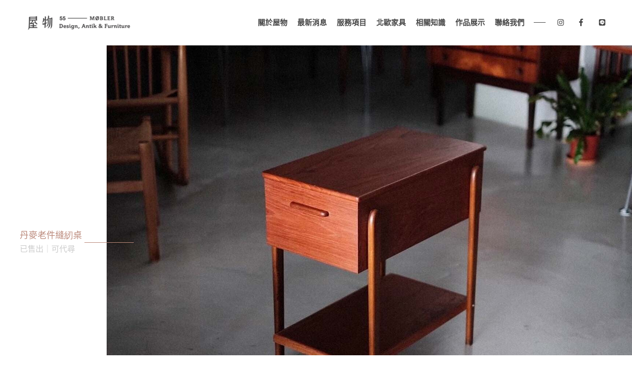

--- FILE ---
content_type: text/html; charset=UTF-8
request_url: https://www.55mobler.com/product/table/danish-vintage-sewing-table.html
body_size: 7256
content:
<!DOCTYPE html><html lang="zh-Hans-TW"><head><title>丹麥老件縫紉桌 - 桌 - 北歐家具-屋物北歐丹麥家具</title><meta name="keywords" content="老件縫紉桌,丹麥縫紉桌"><meta name="description" content="低調好用的丹麥針織縫紉桌。收納方便，外型也俐落好看！"><script type="application/ld+json">[{"@context":"https:\/\/schema.org","@type":"BreadcrumbList","itemListElement":[{"@type":"ListItem","position":1,"name":"\u5317\u6b50\u5bb6\u5177-\u5c4b\u7269\u5317\u6b50\u4e39\u9ea5\u5bb6\u5177","item":"https:\/\/www.55mobler.com\/"},{"@type":"ListItem","position":2,"name":"\u5317\u6b50\u5bb6\u5177 PRODUCT","item":"https:\/\/www.55mobler.com\/product.html"},{"@type":"ListItem","position":3,"name":"\u684c","item":"https:\/\/www.55mobler.com\/product\/table.html"},{"@type":"ListItem","position":4,"name":"\u4e39\u9ea5\u8001\u4ef6\u7e2b\u7d09\u684c","item":"https:\/\/www.55mobler.com\/product\/table\/danish-vintage-sewing-table.html"}]},{"@context":"https:\/\/schema.org","@type":"WebSite","url":"https:\/\/www.55mobler.com\/","potentialAction":{"@type":"SearchAction","target":"https:\/\/www.55mobler.com\/search.html?name={search_term_string}","query-input":"required name=search_term_string"}},{"@context":"https:\/\/schema.org","@type":"Organization","url":"https:\/\/www.55mobler.com","logo":"https:\/\/www.55mobler.com\/web\/userfile\/images_thumbs\/favi.32x32.max.png"}]</script><meta charset="utf-8"><meta http-equiv="X-UA-Compatible" content="IE=edge"><meta name="viewport" content="width=device-width, initial-scale=1.0"><meta name="og:title" content="丹麥老件縫紉桌"><meta name="og:description" content="低調好用的丹麥針織縫紉桌。收納方便，外型也俐落好看！"><meta name="og:image" content="https://www.55mobler.com/web/userfile/images_thumbs/product/table/danish-vintage-sewing-table/danish-vintage-sewing-table-01.0x0.resize.jpg"><meta name="og:site_name" content="北歐家具-屋物北歐丹麥家具"><link rel="shortcut icon" href="/web/userfile/images_thumbs/favi.30x30.cutting.png" /><link rel="apple-touch-icon" sizes="57x57" href="/web/userfile/images_thumbs/apple-touch-icon.57x57.cutting.png" /><link rel="apple-touch-icon" sizes="72x72" href="/web/userfile/images_thumbs/apple-touch-icon.72x72.cutting.png" /><link rel="apple-touch-icon" sizes="114x114" href="/web/userfile/images_thumbs/apple-touch-icon.114x114.cutting.png" /><link rel="apple-touch-icon" sizes="152x152" href="/web/userfile/images_thumbs/apple-touch-icon.152x152.cutting.png" /><meta name="google-site-verification" content="vi657L9LIJrEw48DQTCYEFDzhClneYCq2nTxYBw47Io" /><style> @import url('https://fonts.googleapis.com/css?family=Karla&display=swap'); html, body, div, span, applet, object, iframe, h1, h2, h3, h4, h5, h6, p, blockquote, pre, a, abbr, acronym, address, big, cite, code, del, dfn, em, img, ins, kbd, q, s, samp, small, strike, strong, sub, sup, tt, var, b, u, i, center, dl, dt, dd, ol, ul, li, fieldset, form, label, legend, table, caption, tbody, tfoot, thead, tr, th, td, article, aside, canvas, details, embed, figure, figcaption, footer, header, hgroup, menu, nav, output, ruby, section, summary, time, mark, audio, video, input[type=number], input[type=text], input[type=password], input[type=date], input[type=time], input[type=email], textarea, button, select { margin: 0; padding: 0; border: 0; font-style: normal; word-break: break-all; -webkit-box-sizing: border-box; -moz-box-sizing: border-box; box-sizing: border-box; vertical-align: baseline; -moz-appearance: none; -webkit-appearance: none; border-radius: 0; font-weight: normal; } * { touch-action: pan-y; } html { font-size: 15px; } h1, h2, h3, h4, h5 { font-size: 100%; } body { font-family: 'Karla', 'Noto Sans TC', '微軟正黑體', sans-serif; } *[data-toUrl], label, button, *[data-setActive] { cursor: pointer; } button { background-color: transparent; } button, a, img { transition: all .2s ease-out 0s; } img { height: auto; } article, aside, details, figcaption, figure, footer, header, hgroup, menu, nav, section { display: block; } body { line-height: 1; } ol, ul { list-style: none; } blockquote, q { quotes: none; } blockquote:before, blockquote:after, q:before, q:after { content: ''; content: none; } table { border-collapse: collapse; border-spacing: 0; } picture, img { display: block; max-width: 100%; } a, a:hover, a:focus, textarea:focus, input:focus, button:focus, select { outline: none; text-decoration: none; } .nav nav { margin-bottom: 20px; } .nav nav ul { display: flex; flex-direction: row; flex-wrap: wrap; align-items: stretch; justify-content: flex-start; justify-content: flex-end; color: #7f7f7f; font-size: 90%; } .nav nav ul li::after { content: '/'; padding-left: 5px; padding-right: 5px; } .nav nav ul li a { color: #bb897b; } .nav nav ul li:last-child::after { display: none; } .nav nav ul li:last-child a { color: #7f7f7f; } .wrap { width: 100%; } @media (min-width: 1601px) { .wrap { padding-left: calc((100% - 1600px) / 2); padding-right: calc((100% - 1600px) / 2); } } @media (max-width: 1600px) { .wrap { padding-left: calc((100% - 1200px) / 2); padding-right: calc((100% - 1200px) / 2); } } @media (max-width: 1200px) { .wrap { padding-left: calc((100% - 1024px) / 2); padding-right: calc((100% - 1024px) / 2); } } @media (max-width: 1024px) { .wrap { padding-left: 20px; padding-right: 20px; } } .m-wrap { width: 100%; } @media (min-width: 1025px) { .m-wrap { padding-left: calc((100% - 1004px) / 2); padding-right: calc((100% - 1004px) / 2); } } @media (max-width: 1024px) { .m-wrap { padding-left: 20px; padding-right: 20px; } } .pic, a picture, *[data-toUrl] picture { overflow: hidden; } .pic img, a picture img, *[data-toUrl] picture img { transform: scale(1,1); transition: all .5s ease-out; } .pic img:hover, a picture img:hover, *[data-toUrl] picture img:hover { transform: scale(1.2,1.2); } .pic img.nore:hover, a picture img.nore:hover, *[data-toUrl] picture img.nore:hover { transform: scale(1,1); } #head { display: flex; flex-direction: row; flex-wrap: wrap; align-items: stretch; justify-content: flex-start; align-items: center; padding-top: 30px; padding-bottom: 30px; } #head >a img { height: 30px; } #head #main_menu { display: flex; flex-direction: row; flex-wrap: wrap; align-items: stretch; justify-content: flex-start; justify-content: flex-end; flex: 1; } #head #main_menu li { padding: 0 10px; } #head #main_menu li a { font-weight: 600; color: #474747; } #head #main_menu li a:hover { color: #bb897b; } #head #social_list { display: flex; flex-direction: row; flex-wrap: wrap; align-items: stretch; justify-content: flex-start; } #head #social_list li { padding: 0 5px; } #head #social_list li button { position: relative; } #head #social_list li button::after { content: ' '; width: 24px; height: 1px; background: #474747; position: absolute; top: 15px; left: 4px; } #head #social_list li >* { width: 32px; height: 32px; line-height: 32px; text-align: center; display: block; color: #474747; } #head #social_list li >*:hover { color: #bb897b; } @media (max-width: 1024px) { #head { padding: 10px; } #head #main_menu { display: none; } #head #social_list { width: auto; flex: 1; justify-content: flex-end; } #head #social_list >li:first-child { order: 99; } #head #social_list >li:first-child button::after { top: 8px; } #head #social_list >li:first-child button::before { content: ' '; width: 24px; height: 7px; border-top: 1px solid #474747; border-bottom: 1px solid #474747; position: absolute; top: 15px; left: 4px; } #head.active { background: rgba(255,255,255,0); } #head.active #main_menu { display: block; width: 100%; height: 100vh; position: fixed; left: 0px; top: 0px; background-color: #cabaac; background-repeat: no-repeat; background-position: center; z-index: 30000; padding: 65px 5px 5px 5px; } #head.active #main_menu li a { display: block; padding: 20px 0; text-align: center; } #head.active #main_menu li a:hover { color: #666; } #head.active #social_list { position: fixed; right: 10px; top: 10px; z-index: 30001; } #head.active #social_list li button::after, #head.active #social_list li button::before { transition: all .2s ease-out 0s; border: 0px; height: 1px; background: #474747; } #head.active #social_list li button::after { top: 15px; transform: rotate(45deg); } #head.active #social_list li button::before { transform: rotate(-45deg); } } #contact { background: #cabaac; text-align: center; padding: 100px 20px; color: #fff; line-height: 150%; } #contact a { color: #fff; } #contact a:hover { color: #474747; } #contact h5 { margin-bottom: 40px; font-size: 120%; } #contact h5 a { border-bottom: 1px solid #fff; } #contact h5 a:hover { border-color: #474747; transition: all .2s ease-out 0s; } #contact p { margin-bottom: 40px; } #contact .url { padding: 20px 100px; display: inline-block; border: 1px solid #fff; -webkit-border-radius: 5px; -moz-border-radius: 5px; border-radius: 5px; font-size: 110%; } #contact .url span { display: inline-block; padding-left: 50px; position: relative; } #contact .url span::before { position: absolute; width: 45px; height: 1px; background: #fff; left: 0px; top: 50%; content: ' '; } #contact .url:hover span::before { transition: all .2s ease-out 0s; background: #474747; } footer { padding: 50px 20px; text-align: center; } footer::before { height: 100px; background: #474747; width: 1px; margin-left: auto; margin-right: auto; margin-bottom: 20px; content: ' '; display: block; } footer picture { width: 100px; margin-left: auto; margin-right: auto; margin-bottom: 40px; } footer address { margin-bottom: 20px; } footer address a { color: #474747; margin-bottom: 10px; display: block; } footer address a:hover { color: #bb897b; } footer ul { display: flex; flex-direction: row; flex-wrap: wrap; align-items: center; justify-content: center; } footer ul li { padding: 10px 5px; } footer ul li a { color: #474747; } footer ul li a:hover { color: #bb897b; } footer ul li a.fa { font-size: 120%; } #copyright { font-size: 80%; text-align: center; margin-bottom: 50px; color: #ccc; } #copyright a { color: #ccc; } #line-button { display: none; } @media (max-width: 979px) { #line-button { display: block; position: fixed; right: 10px; bottom: 10px; color: #00c300; font-size: 50px; background: #fff; padding: 5px; border-radius: 10px; } #line-button i { color: #00c300; display: block; } } header { margin-bottom: 20px; display: flex; flex-direction: row; flex-wrap: wrap; align-items: center; justify-content: flex-end; } @media (min-width: 1601px) { header { padding-left: calc(50% - 800px); } } @media (max-width: 1600px) { header { padding-left: calc((100% - 1200px) / 2); } } @media (max-width: 1200px) { header { padding-left: calc((100% - 1024px) / 2); } } header h1 { color: #bb897b; padding-right: 50px; font-size: 120%; position: relative; } header h1::after { width: 100px; height: 1px; background: #bb897b; content: ' '; position: absolute; top: 50%; right: -55px; } header picture { flex: 1; } header picture img { width: 100%; } @media (max-width: 500px) { header { display: block; padding: 0px; position: relative; } header h1 { background: rgba(0,0,0,0.5); padding: 20px 130px 20px 20px; position: absolute; left: 0; bottom: 10px; } header h1::after { right: 20px; } } nav { margin-bottom: 20px; } nav ul { display: flex; flex-direction: row; flex-wrap: wrap; align-items: stretch; justify-content: flex-start; justify-content: flex-end; color: #7f7f7f; font-size: 90%; } nav ul li::after { content: '/'; padding-left: 5px; padding-right: 5px; } nav ul li a { color: #bb897b; } nav ul li:last-child::after { display: none; } nav ul li:last-child a { color: #7f7f7f; } header h1 { line-height: 150%; } header h1 span { display: block; color: #ccc; font-size: 90%; } .content { color: #474747; padding-top: 20px; padding-bottom: 50px; } .content h2, .content h3, .content h4 { margin: 10px 0; line-height: 150%; border-bottom: 1px solid #474747; display: inline-block; } .content p { margin: 10px 0; line-height: 150%; } .content a { color: #bb897b; } #photo_list { display: flex; flex-direction: row; flex-wrap: wrap; align-items: stretch; justify-content: flex-start; align-items: center; padding-bottom: 50px; } @media (min-width: 1600px) { #photo_list { padding-right: calc((100% - 1600px) / 2); } } @media (max-width: 1599px) { #photo_list { padding-right: calc((100% - 1200px) / 2); } } @media (max-width: 1200px) { #photo_list { padding-right: calc((100% - 1004) / 2); } } @media (max-width: 1024px) { #photo_list { padding-right: 0; } } #photo_list li { padding-left: 20px; width: calc(25%); } #photo_list li picture img { width: 100%; } #photo_list li:first-child { width: 50%; padding: 0px; } @media (max-width: 600px) { #photo_list li { width: calc(50%); padding: 10px; } #photo_list li:first-child { width: 100%; padding: 10px; } } #foot_photo { margin-bottom: 50px; } @media (min-width: 1600px) { #foot_photo { padding-left: calc((100% - 1600px) / 2); } } #foot_photo img { width: 100%; } #detail { display: flex; flex-direction: row; flex-wrap: wrap; align-items: stretch; justify-content: flex-start; color: #474747; margin-bottom: 100px; line-height: 150%; } #detail h3 { margin-bottom: 30px; font-size: 110%; width: 100%; } #detail h3 span { border-bottom: 1px solid #474747; } #detail dl { width: 25%; border-bottom: 1px solid #f5eee6; } #detail dl dt { padding-top: 30px; margin-bottom: 30px; } #detail dl dd { color: #7f7f7f; margin-bottom: 30px; } #detail dl dd a { color: #bb897b; } @media (max-width: 500px) { #detail dl { width: 50%; } } #item-form { padding-bottom: 50px; } #item-form h3 { margin-bottom: 30px; font-size: 110%; width: 100%; } #item-form h3 span { border-bottom: 1px solid #474747; } #item-form form { display: flex; flex-direction: row; flex-wrap: wrap; align-items: stretch; justify-content: flex-start; } #item-form form .col-6 { width: 50%; } #item-form form .col-12 { width: 100%; } #item-form form .button { text-align: right; } #item-form form .button button { padding: 10px 10px 10px 50px; position: relative; font-size: 120%; color: #bb897b; } #item-form form .button button::before { content: ' '; width: 45px; height: 1px; background: #bb897b; position: absolute; left: 0px; top: 50%; } #item-form form .button button:disabled { color: #ccc; } #item-form form .button button:disabled::before { background: #ccc; } #item-form form .form-group { display: flex; flex-direction: row; flex-wrap: wrap; align-items: stretch; justify-content: flex-start; color: #7f7f7f; } #item-form form .form-group label { padding: 5px 0 5px 0; width: 100px; } #item-form form .form-group .form-control { margin-bottom: 20px; width: calc(100% - 100px); } #item-form form .form-group .form-control input, #item-form form .form-group .form-control select, #item-form form .form-group .form-control textarea { width: 100%; border-bottom: 1px solid #f5eee6; padding: 5px 3px; } #item-form form .form-group .form-control textarea { height: 50px; } #item-form form .form-group.has-error { color: #a00; } #item-form form .form-group.has-error p { padding: 10px 0; } #head.active #main_menu{background-image:url("/web/userfile/images_thumbs/bg.0x0.resize.png")} </style><link rel="preload" crossorigin="anonymous" as="font" href="/web/tpl/font/fa-brands-400.woff2"></head><body><div id="head" class="wrap"><a href="/" title="北歐家具-屋物北歐丹麥家具"><picture><img class="nore" src="/web/userfile/images_thumbs/lo-02.240x30.resize.png" width="240" height="30"></picture></a><ul id="main_menu" data-setActive="#head"><li><a href="/about.html" title="關於屋物北歐家具 55-MOBLER">關於屋物</a></li><li><a href="/news.html" title="最新消息 NEWS">最新消息</a></li><li><a href="/service.html" title="服務項目 SERVICE">服務項目</a></li><li><a href="/product.html" title="北歐家具 PRODUCT">北歐家具</a></li><li><a href="/knowledge.html" title="家具知識 KNOWLEDGE">相關知識</a></li><li><a href="/gallery.html" title="作品展示 GALLERY">作品展示</a></li><li><a href="/contact_us.html" title="聯絡屋物北歐家具 CONTACT US">聯絡我們</a></li></ul><ul id="social_list"><li><button type="button" data-setActive="#head"></button></li><li><a href="//www.instagram.com/55mobler/" rel="nofollow"><i class="fab fa-instagram"></i></a></li><li><a href="//www.facebook.com/55Mobler/" rel="nofollow"><i class="fab fa-facebook-f"></i></a></li><li><a href="//line.me/R/ti/p/%40183baclb" rel="nofollow"><i class="fab fa-line"></i></a></li></ul></div><div id="body"><header><h1>丹麥老件縫紉桌 <span class="s">已售出｜可代尋</span></h1><picture class="sale"><img src="/web/userfile/images_thumbs/product/table/danish-vintage-sewing-table/danish-vintage-sewing-table-01.0x0.resize.jpg" alt="丹麥老件縫紉桌" title="丹麥老件縫紉桌"></picture></header><nav class="wrap"><ul><li><a href="/" title="北歐家具-屋物北歐丹麥家具">首頁</a></li><li><a href="/product.html" title="北歐老件家具與藝術作品 PRODUCT">北歐老件家具與藝術作品 PRODUCT</a></li><li><a href="/product/table.html" title="桌">桌</a></li><li><a href="/product/table/danish-vintage-sewing-table.html" title="丹麥老件縫紉桌">丹麥老件縫紉桌</a></li></ul></nav><main><article><div class="content m-wrap"><h2>可當作飾品或化妝品收納的老件縫紉桌</h2><p>低調好用的丹麥針織縫紉桌。收納方便，外型也俐落好看！除了當作縫紉桌使用，也可以作為珠寶飾品或者是化妝品的收納桌，各種多用途，富有巧思的設計，正是丹麥設計的魅力。</p></div><ul id="photo_list"><li><picture><img data-src="/web/userfile/images_thumbs/product/table/danish-vintage-sewing-table/danish-vintage-sewing-table-02.0x0.resize.jpg" title="丹麥老件縫紉桌" alt="丹麥老件縫紉桌"></picture></li><li><picture><img data-src="/web/userfile/images_thumbs/product/table/danish-vintage-sewing-table/danish-vintage-sewing-table-03.418x592.cutting.jpg" title="丹麥老件縫紉桌" alt="丹麥老件縫紉桌"></picture></li><li><picture><img data-src="/web/userfile/images_thumbs/product/table/danish-vintage-sewing-table/danish-vintage-sewing-table-04.418x592.cutting.jpg" title="丹麥老件縫紉桌" alt="丹麥老件縫紉桌"></picture></li></ul><div class="content m-wrap"><h2>18世紀普及的縫紉桌（sewing table)</h2><p>在科技還不是很普及的時候，一匹一布都是由手工縫製。女性在做針線活或休閒活動時，時常做一些刺繡、織毛線、編織或花邊等手工藝，使用到的匹布或毛線很多，為了讓縫紉工具有地方放置，因此有了縫紉桌的出現。</p><p>縫紉桌於 1770 年左右的英國所發明，並在美國獨立戰爭之後在歐洲開始普及使用。縫紉桌通常都會有一個很大的空間可以放置為打完的毛線，或繡一半的匹布，再來就是可以存放縫紉材料的架子或者是抽屜。</p><p>另外，在縫紉桌上常看到摺疊（drop-leaf table)的設計，讓女性在工作上更加便利。</p></div><picture id="foot_photo"><img data-src="/web/userfile/images_thumbs/product/table/danish-vintage-sewing-table/danish-vintage-sewing-table-05.0x0.resize.jpg" title="丹麥老件縫紉桌" alt="丹麥老件縫紉桌"></picture><div id="detail" class="m-wrap"><h3><span>產品規格</span></h3><dl><dt>產地</dt><dd>丹麥</dd></dl><dl><dt>材質</dt><dd>柚木</dd></dl><dl><dt>尺寸</dt><dd>寬53.5深29.5高55.5（cm)</dd></dl><dl><dt>售價</dt><dd> 歡迎於<a href="/contact_us.html?content=我想了解(丹麥老件縫紉桌)">聯絡我們</a>填寫表單，<br /> 或透過<a href="//line.me/R/ti/p/%40183baclb" rel="nofollow" target="_blank">LINE(ID: @183baclb)</a>詢問。 </dd></dl></div></article></main><div class="m-wrap" id="item-form"><h3><span>詢價</span></h3><form method="post" action="/form/save/12" data-toggle="form_check" class="row" data-id="12"><input type="hidden" name="form_article" value="25859"><div class="col-12"><div class="form-group text" ><label for="input87">姓名</label><div class="form-control"><input type="text" id="input87" name="data[87]" placeholder="請輸入姓名" data-error="" data-re="not_null"></div></div></div><div class="col-12"><div class="form-group text" ><label for="input88">連絡電話</label><div class="form-control"><input type="text" id="input88" name="data[88]" placeholder="" data-error="" data-re="not_null"></div></div></div><div class="col-12"><div class="form-group email" ><label for="input89">信箱</label><div class="form-control"><input type="email" id="input89" name="data[89]" placeholder="請輸入信箱" data-error="" data-re="email"></div></div></div><div class="col-6"></div><div class="col-6 button"><button type="submit">送出</button></div></form></div></div><div id="contact"><h5><a href="/contact_us.html" title="聯絡屋物北歐家具">聯絡我們</a></h5><p>歡迎來到鹽埕門市，和屋物坐坐聊聊<br /> 一同感受北歐丹麥家具的魅力，<br /> 與藝文生活的美好。</p><a href="https://line.me/R/ti/p/%40183baclb" class="url" title="聯絡屋物北歐家具"><span>立即詢問</span></a></div><footer><picture><img data-src="/web/userfile/images_thumbs/lo-03.100x0.resize.png" alt="北歐家具-屋物北歐丹麥家具" /></picture><address><a href="//maps.google.com.tw/maps?f=q&hl=zh-TW&geocode=&q=%E9%AB%98%E9%9B%84%E5%B8%82%E9%B9%BD%E5%9F%95%E5%8D%80%E5%A4%A7%E5%8B%87%E8%B7%AF72-1%E8%99%9F" title="MAP">MAP / 高雄市鹽埕區大勇路72-1號</a><a href="tel:0912-119-030" title="TEL">TEL / 0912-119-030</a><a href="mailto:55mobler@gmail.com" title="EMAIL">EMAIL / 55mobler@gmail.com</a></address><ul><li><a href="//www.instagram.com/55mobler/" class="fab fa-instagram" rel="nofollow"></a></li><li><a href="//www.facebook.com/55Mobler/" class="fab fa-facebook-f" rel="nofollow"></a></li><li><a href="//line.me/R/ti/p/%40183baclb" class="fab fa-line" rel="nofollow"></a></li></ul><ul><li><a href="/about.html" title="關於屋物北歐家具 55-MOBLER">關於屋物</a></li><li><a href="/news.html" title="最新消息 NEWS">最新消息</a></li><li><a href="/service.html" title="服務項目 SERVICE">服務項目</a></li><li><a href="/product.html" title="北歐家具 PRODUCT">北歐家具</a></li><li><a href="/knowledge.html" title="家具知識 KNOWLEDGE">相關知識</a></li><li><a href="/gallery.html" title="作品展示 GALLERY">作品展示</a></li><li><a href="/contact_us.html" title="聯絡屋物北歐家具 CONTACT US">聯絡我們</a></li></ul></footer><div id="copyright"> Copyright 2020 | All Rights Reserved | Powered by <a href="//www.dahe-idea.com/" title="高雄網頁設計">大禾電子商務</a></p><a href="https://line.me/R/ti/p/%40183baclb" id="line-button"><i class="fab fa-line"></i></a></body></html><script src="/web/tpl/55mobler/cache/js/product/data.js?g=20260131185852" async></script><script>function setCookie(cname,cvalue){var d=new Date();d.setTime(d.getTime()+(7*24*60*60*1e3));var expires="expires="+d.toGMTString();document.cookie=cname+"="+cvalue+"; "+expires} function getCookie(cname){var name=cname+"=",ca=document.cookie.split(';');for(var i=0;i<ca.length;i++){var c=ca[i].trim();if(c.indexOf(name)==0)return c.substring(name.length,c.length)};return""};var loadJSCSS=function(){var js=new Array(),css=new Array();css[0]='/web/tpl/55mobler/cache/style/font.css';if(getCookie('cache')==='true'){var re=/\.cache\./;if(typeof jQuery!='undefined')for(var i=0;i<js.length;i++)if(re.test(js[i])){var ss=window.document.createElement("script"),ref=window.document.getElementsByTagName("head")[0];ss.src=js[i]+'?g=1769857132';ss.async="async";ref.parentNode.appendChild(ss,ref);js.splice(i,1)};for(var i=0;i<css.length;i++)if(re.test(css[i])){var ss=window.document.createElement("link"),ref=window.document.getElementsByTagName("head")[0];ss.rel="stylesheet";ss.href=css[i]+'?g=1769857132';ss.media="all";ref.parentNode.appendChild(ss,ref);css.splice(i,1)}};if(getCookie('cache1224')==='true'){var re=/\.viewcache\./;if(typeof jQuery!='undefined')for(var i=0;i<js.length;i++)if(re.test(js[i])){var ss=window.document.createElement("script"),ref=window.document.getElementsByTagName("head")[0];ss.src=js[i]+'?g=1769857132';ss.async="async";ref.parentNode.appendChild(ss,ref);js.splice(i,1)};for(var i=0;i<css.length;i++)if(re.test(css[i])){var ss=window.document.createElement("link"),ref=window.document.getElementsByTagName("head")[0];ss.rel="stylesheet";ss.href=css[i]+'?g=1769857132';ss.media="all";ref.parentNode.appendChild(ss,ref);css.splice(i,1)}};var _loadJSCSS=function(){if(typeof jQuery!='undefined'){(function($){setCookie('cache','true');setCookie('cache1224','true');if($('*[data-youtube]').length>0)$.getScript('//www.youtube.com/iframe_api');$.each(js,function(){$.getScript(this)});$.each(css,function(){$('head').append($('<link />').attr({href:this+'?g=1769857132',rel:'stylesheet',media:'only x'}))});setTimeout(function(){$('link[media="only x"]').attr('media','all')},500)})(jQuery)}else setTimeout(_loadJSCSS,500)};_loadJSCSS()};loadJSCSS()</script><script>var tag=document.createElement('script');tag.src="//www.googletagmanager.com/gtag/js?id=UA-64632768-10";var firstScriptTag=document.getElementsByTagName('script')[0];firstScriptTag.parentNode.insertBefore(tag,firstScriptTag);window.dataLayer=window.dataLayer||[];var gtag=function(){dataLayer.push(arguments)};gtag("js",new Date());gtag("config","UA-64632768-10");var analytics=function(btn){var xmlHTTP;if(window.ActiveXObject){xmlHTTP=new ActiveXObject("Microsoft.XMLHTTP")}else if(window.XMLHttpRequest)xmlHTTP=new XMLHttpRequest();var url=(btn==undefined)?"/admin.php/analytics/index/25859?pathname="+location.pathname:"/admin.php/analytics/button/25859/"+btn;xmlHTTP.open("GET",url,true);xmlHTTP.onreadystatechange=function(){if(xmlHTTP.readyState==4&&xmlHTTP.status==200)if(xmlHTTP.responseText=="UPDATE")window.location.reload()};xmlHTTP.send(null)};analytics();var a=document.getElementsByTagName("a");for(var i=0;i<a.length;i++)if(a[i].getAttribute("data-track")!==null)a[i].onclick=function(){analytics(this.getAttribute("data-track"))}</script>

--- FILE ---
content_type: text/html; charset=UTF-8
request_url: https://www.55mobler.com/form/ajax_get_config/12
body_size: -31
content:
[{"id":"87","system_username":"55mobler","config_id":"12","name":"\u59d3\u540d","input_type":"text","check_type":"not_null","error_msg":null,"msg":"\u8acb\u8f38\u5165\u59d3\u540d","show_table":"1","show_view":null,"size":"12","order_id":"0","data_list":[]},{"id":"88","system_username":"55mobler","config_id":"12","name":"\u9023\u7d61\u96fb\u8a71","input_type":"text","check_type":"not_null","error_msg":null,"msg":null,"show_table":"1","show_view":null,"size":"12","order_id":"1","data_list":[]},{"id":"89","system_username":"55mobler","config_id":"12","name":"\u4fe1\u7bb1","input_type":"email","check_type":"not_null","error_msg":null,"msg":"\u8acb\u8f38\u5165\u4fe1\u7bb1","show_table":"1","show_view":null,"size":"12","order_id":"2","data_list":[]}]